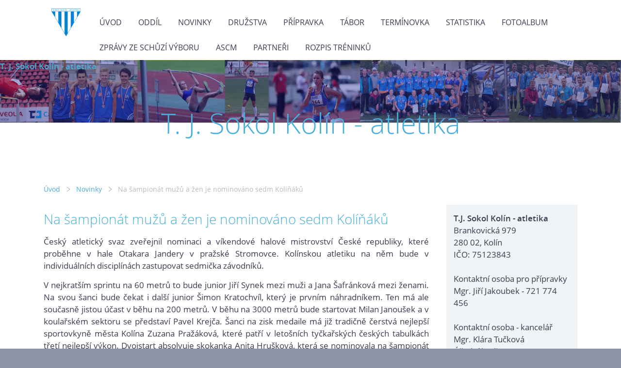

--- FILE ---
content_type: text/html; charset=UTF-8
request_url: https://www.atletikakolin.cz/clanky/novinky/na-sampionat-muzu-a-zen-je-nominovano-sedm-kolinaku.html
body_size: 5462
content:
<?xml version="1.0" encoding="utf-8"?>
<!DOCTYPE html PUBLIC "-//W3C//DTD XHTML 1.0 Transitional//EN" "http://www.w3.org/TR/xhtml1/DTD/xhtml1-transitional.dtd">
<html lang="cs" xml:lang="cs" xmlns="http://www.w3.org/1999/xhtml" xmlns:fb="http://ogp.me/ns/fb#">

      <head>

        <meta http-equiv="content-type" content="text/html; charset=utf-8" />
        <meta name="description" content="O atletech a atletice v Kolíně..." />
        <meta name="keywords" content="atletika,Kolín,atletikakolín,závody,atletické,závodykolín,atleťákkolín,atletickýstadionkolín" />
        <meta name="robots" content="all,follow" />
        <meta name="author" content="" />
        <meta name="viewport" content="width=device-width,initial-scale=1">
        
        <title>
            T. J. Sokol Kolín - atletika - Novinky - Na šampionát mužů a žen je nominováno sedm Kolíňáků
        </title>
        <link rel="stylesheet" href="https://s3a.estranky.cz/css/uig.css" type="text/css" />
               					<link rel="stylesheet" href="/style.1749630102.1.css" type="text/css" /><style type="text/css">#navigation #logo {
background-image: url('/img/picture/189/%3Adesign%3Alogofirms%3A2000000001%3Alogo_atletika.png');
width: 300px;
height: 60px;
}</style>
<link rel="stylesheet" href="//code.jquery.com/ui/1.12.1/themes/base/jquery-ui.css">
<script src="//code.jquery.com/jquery-1.12.4.js"></script>
<script src="//code.jquery.com/ui/1.12.1/jquery-ui.js"></script>
<script type="text/javascript" src="https://s3c.estranky.cz/js/ui.js?nc=1" id="index_script" ></script><meta property="og:title" content="Na šampionát mužů a žen je nominováno sedm Kolíňáků" />
<meta property="og:type" content="article" />
<meta property="og:url" content="https://www.atletikakolin.cz/clanky/novinky/na-sampionat-muzu-a-zen-je-nominovano-sedm-kolinaku.html" />
<meta property="og:image" content="https://www001.estranky.cz/resources/estranky.cz/global/img/logo-est.jpg" />
<meta property="og:site_name" content="T. J. Sokol Kolín - atletika" />
<meta property="og:description" content="Český atletický svaz zveřejnil nominaci a víkendové halové mistrovství České republiky, které proběh..." />
			<script type="text/javascript">
				dataLayer = [{
					'subscription': 'true',
				}];
			</script>
			
<link rel="shortcut icon" type="image/x-icon" href="/file/167/icona.ico" />
    </head>
    <body class=" contact-active">
        <div class="bg"></div>
        <!-- Wrapping the whole page, may have fixed or fluid width -->
        <div id="whole-page">

            

            <!-- Because of the matter of accessibility (text browsers,
            voice readers) we include a link leading to the page content and
            navigation } you'll probably want to hide them using display: none
            in your stylesheet -->

            <a href="#articles" class="accessibility-links">Jdi na obsah</a>
            <a href="#navigation" class="accessibility-links">Jdi na menu</a>

            <!-- We'll fill the document using horizontal rules thus separating
            the logical chunks of the document apart -->
            <hr />

            

            <!-- block for skyscraper and rectangle  -->
            <div id="sky-scraper-block">
                
                
            </div>
            <!-- block for skyscraper and rectangle  -->

            <!-- Wrapping the document's visible part -->
            
            <!-- Such navigation allows both horizontal and vertical rendering -->
  <div id="navigation">
    <div class="inner_frame">
<a href="/"><div id="logo"></div></a>
      <h2>Menu
        <span id="nav-decoration" class="decoration">
        </span></h2>
    <nav>
      <!-- <menu> tag itself -->
        <menu class="menu-type-onclick">
          <li class="">
  <a href="/">Úvod</a>
     
</li>
<li class="level_1 dropdown">
  <a href="/clanky/oddil/">Oddíl</a>
     <ul class="level_2">
<li class="">
  <a href="/clanky/oddil/o-nas/">O nás</a>
</li><li class="">
  <a href="/clanky/oddil/kontakty/">Kontakty</a>
</li><li class="">
  <a href="/clanky/oddil/pro-cleny/">Pro členy</a>
</li><li class="">
  <a href="/clanky/oddil/nabidka-soustredeni/">Nabídka soustředění</a>
</li><li class="">
  <a href="/clanky/oddil/vrhaci/">Vrhači</a>
</li><li class="">
  <a href="/clanky/oddil/pro-rozhodci/">Pro rozhodčí</a>
</li><li class="">
  <a href="/clanky/oddil/pro-trenery/">Pro trenéry</a>
</li>
</ul>
</li>
<li class="">
  <a href="/clanky/novinky/">Novinky</a>
     
</li>
<li class="level_1 dropdown">
  <a href="/clanky/druzstva/">Družstva</a>
     <ul class="level_2">
<li class="">
  <a href="/clanky/druzstva/mladsi-zactvo/">mladší žactvo</a>
</li><li class="">
  <a href="/clanky/druzstva/starsi-zactvo/">starší žactvo</a>
</li><li class="">
  <a href="/clanky/druzstva/dorost/">dorost</a>
</li><li class="">
  <a href="/clanky/druzstva/juniori/">junioři</a>
</li><li class="">
  <a href="/clanky/druzstva/dospeli/">dospělí</a>
</li>
</ul>
</li>
<li class="level_1 dropdown">
  <a href="/clanky/pripravka/">Přípravka</a>
     <ul class="level_2">
<li class="">
  <a href="/clanky/pripravka/atletika-pro-deti/">Atletika pro děti</a>
</li><li class="">
  <a href="/clanky/pripravka/zakladni-informace/">Základní informace</a>
</li><li class="">
  <a href="/clanky/pripravka/zavody-a-vysledky/">Závody a výsledky</a>
</li><li class="">
  <a href="/clanky/pripravka/faq/">FAQ</a>
</li>
</ul>
</li>
<li class="">
  <a href="/clanky/tabor/">Tábor</a>
     
</li>
<li class="">
  <a href="/clanky/terminovka/">Termínovka</a>
     
</li>
<li class="level_1 dropdown">
  <a href="/clanky/statistika/">Statistika</a>
     <ul class="level_2">
<li class="">
  <a href="/clanky/statistika/historie/">Historie</a>
</li><li class="">
  <a href="/clanky/statistika/oddilove-rekordy/">Oddílové rekordy</a>
</li><li class="">
  <a href="/clanky/statistika/rocnikove-tabulky/">Ročníkové tabulky</a>
</li><li class="">
  <a href="/clanky/statistika/dlouhodobe-tabulky/">Dlouhodobé tabulky</a>
</li>
</ul>
</li>
<li class="">
  <a href="/fotoalbum/">Fotoalbum</a>
     
</li>
<li class="">
  <a href="/clanky/zpravy-ze-schuzi-vyboru/">Zprávy ze schůzí výboru</a>
     
</li>
<li class="">
  <a href="/clanky/ascm/">ASCM</a>
     
</li>
<li class="">
  <a href="/clanky/partneri.html">Partneři</a>
     
</li>
<li class="">
  <a href="/clanky/rozpis-treninku/">Rozpis tréninků</a>
     
</li>

        </menu>
      <!-- /<menu> tag itself -->
    </nav>
      <div id="clear6" class="clear">
          &nbsp;
      </div>
    </div>
  </div>
<!-- menu ending -->

            
            <div id="document">
                <div id="in-document">

                    <!-- body of the page -->
                    <div id="body">
                        <div id="in-body">

                            <!-- main page content -->
                            <div id="content">
                                <!-- header -->
  <div id="header">
      <div class="title-mobile">
            <h1 class="head-right">
  <a href="https://www.atletikakolin.cz/" title="T. J. Sokol Kolín - atletika" style="color: FFFFFF;">T. J. Sokol Kolín - atletika</a>
</h1>
<h2></h2>
      </div>
     <div class="inner_frame">
        <!-- This construction allows easy image replacement -->
          <div class="title-desktop">
           <h1 class="head-right">
  <a href="https://www.atletikakolin.cz/" title="T. J. Sokol Kolín - atletika" style="color: FFFFFF;">T. J. Sokol Kolín - atletika</a>
</h1>
<h2></h2>
          </div>
        <div id="header-decoration" class="decoration">
        </div>
     </div>
  </div>
<!-- /header -->

<div id="obalstranek">
                                <!-- Breadcrumb navigation -->
<div id="breadcrumb-nav">
  <a href="/">Úvod</a> <div></div><a href="/clanky/novinky/">Novinky</a> <div></div><span>Na šampionát mužů a žen je nominováno sedm Kolíňáků</span>
</div>
<hr />

<div id="nav-column">

                                <div id="clear2" class="clear">
                                    &nbsp;
                                </div>
                                <hr />

                                <!-- Side column left/right -->
                                <div class="column">

                                    <!-- Inner column -->
                                    <div class="inner_frame inner-column">
                                        
                                        <!-- Contact -->
  <div id="contact-nav" class="section">
    <h2>Kontakt
      <span id="contact-nav-decoration" class="decoration">
      </span></h2>
    <div class="inner_frame">
      <address>
        <p class="contact_name">T.J. Sokol Kolín - atletika</p><p class="contact_adress">Brankovická 979<br />
280 02, Kolín<br />
IČO: 75123843<br />
<br />
Kontaktní osoba pro přípravky<br />
Mgr. Jiří Jakoubek - 721 774 456<br />
<br />
Kontaktní osoba - kancelář<br />
Mgr. Klára Tučková<br />
Úřední hodiny:<br />
po, st, pá 8:00 - 12:00 <br />
út, čt 13:00 - 17:00<br />
Dovolená: 12.6.2025<br />
<br />
<br />
<br />
</p><p class="contact_phone">+420 728 445 893</p><p class="contact_email"><a href="mailto:klara.tuckova@email.cz">klara.tuckova@email.cz</a></p>
      </address>
    </div>
  </div>
<!-- /Contact -->

                                        
                                        
                                        
                                        
                                        
                                        
                                        
                                        
                                        
                                        <!-- Own code -->
  <div class="section own-code-nav">
    <h2>Partner
      <span class="decoration own-code-nav">
      </span></h2>
    <div class="inner_frame">
      <p><img alt="stredocesky-kraj-logo.jpg" class="text-picture left-float" src="/img/picture/333/stredocesky-kraj-logo.jpg" style="width: 300px; height: 53px; margin-bottom: 15px;" /></p>                                                                          
    </div>
  </div>
<!-- /Own code -->
<hr />

                                        
                                        <!-- Favorite links -->
  <div id="links" class="section">
    <h2>Oblíbené odkazy
        <span id="links-decoration" class="decoration">
        </span></h2>
    <div class="inner_frame">
      <ul>
        <li class="first ">
  <a href="http://www.atletika.cz/" title="Atletika">
  Atletika.cz</a></li><li class="">
  <a href="http://www.vytrvalci-kolin.estranky.cz/clanky/kvok-2016.html" title="Vytrvalci Kolín">
  Vytrvalci Kolín</a></li><li class="last ">
  <a href="http://www.throw.cz/" title="Vrhači Kolín">
  Vrhači Kolín</a></li>
      </ul>
    </div>
  </div>
<!-- /Favorite links -->
<hr />

                                        <!-- Search -->
  <div id="search" class="section">
    <h2>Vyhledávání
      <span id="search-decoration" class="decoration">
      </span></h2>
    <div class="inner_frame">
      <form action="https://katalog.estranky.cz/" method="post">
        <fieldset>
          <input type="hidden" id="uid" name="uid" value="1391428" />
          <input name="key" id="key" />
          <br />
          <span class="clButton">
            <input type="submit" id="sendsearch" value="Vyhledat" />
          </span>
        </fieldset>
      </form>
    </div>
  </div>
<!-- /Search -->
<hr />

                                        
                                        
                                        
                                    </div>
                                    <!-- /Inner column -->

                                    <div id="clear4" class="clear">
                                        &nbsp;
                                    </div>

                                </div>
                                <!-- konci first column -->
                            </div>

                                <!-- Article -->
<div id="articles">
  <div class="article">

    <div class="article-content">
      <div class="article-container-wrapper">
        <div class="article-date-container">
          
        </div>
        <div class="article-title-container">
          <!-- With headline can be done anything (i.e. image replacement) -->
<h2>
  <span class="span-a-title">Na šampionát mužů a žen je nominováno sedm Kolíňáků</span>
  <span class="decoration" title="Na šampionát mužů a žen je nominováno sedm Kolíňáků">
  </span></h2>

        </div>
      </div>
    
      <!-- Text of the article -->
      <div class="editor-area">
  <p style="text-align: justify;">Český atletický svaz zveřejnil nominaci a víkendové halové mistrovství České republiky, které proběhne v hale Otakara Jandery v pražské Stromovce. Kolínskou atletiku na něm bude v individuálních disciplínách zastupovat sedmička závodníků.</p>

<p style="text-align: justify;">V nejkratším sprintu na 60 metrů to bude junior Jiří Synek mezi muži a Jana Šafránková mezi ženami. Na svou šanci bude čekat i další junior Šimon Kratochvíl, který je prvním náhradníkem. Ten má ale současně jistou účast v běhu na 200 metrů. V běhu na 3000 metrů bude startovat Milan Janoušek a v koulařském sektoru se představí Pavel Krejča. Šanci na zisk medaile má již tradičně čerstvá nejlepší sportovkyně města Kolína Zuzana Pražáková, které patří v letošních tyčkařských českých tabulkách třetí nejlepší výkon. Dvojstart absolvuje skokanka Anita Hrušková, která se nominovala na šampionát jak ve skoku vysokém, tak v trojskoku. V této disciplíně bude čekat na odhlášení některé ze soupeřek také Helena Rothanzlová, která je první náhradnicí.</p>

  <div class="article-cont-clear clear">
    &nbsp;
  </div>
</div>

    
      <div class="fb-like" data-href="https://www.atletikakolin.cz/clanky/novinky/na-sampionat-muzu-a-zen-je-nominovano-sedm-kolinaku.html" data-layout="standard" data-show-faces="true" data-action="like" data-share="false" data-colorscheme="light"></div>

      

      
    </div> 
  </div>
</div>
<!-- /Article -->
<!--/ u_c_a_comments /-->

</div>
                            </div>
                            
                            
                            <div id="clear3" class="clear">
                                &nbsp;
                            </div>
                            <hr />

                            <!-- /main page content -->
                        </div>
                    </div>
                    <!-- /body -->

                    <div id="clear5" class="clear">
                        &nbsp;
                    </div>
                    <hr />

                    <div id="clear7" class="clear">
                        &nbsp;
                    </div>

                </div>
            </div>
                            <!-- Footer -->
                <div id="footer">
                    <div class="inner_frame">
                        <p>
                            &copy; 2026 eStránky.cz <span class="hide">|</span> <a class="promolink promolink-paid" href="//www.estranky.cz/" title="Tvorba webových stránek zdarma, jednoduše a do 5 minut."><strong>Tvorba webových stránek</strong></a> 
                            
                            
                             | <a class="print" href="javascript:window.print()">Tisk</a>
                            
                             | <a class="up" href="#whole-page">Nahoru &uarr;</a>
                            
                        </p>
                        
                        
                    </div>
                </div>
                <!-- /Footer -->


            
            <!-- block for board position-->
        </div>
        <div id="fb-root"></div>
<script async defer src="https://connect.facebook.net/cs_CZ/sdk.js#xfbml=1&version=v3.2&appId=979412989240140&autoLogAppEvents=1"></script><!-- NO GEMIUS -->
    </body>
</html>